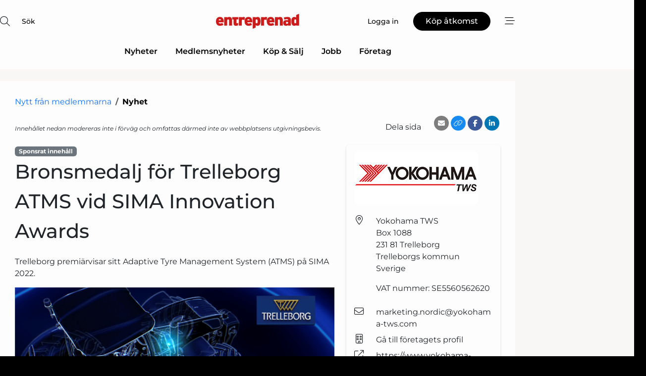

--- FILE ---
content_type: text/html; charset=utf-8
request_url: https://www.google.com/recaptcha/api2/anchor?ar=1&k=6LdasRwUAAAAAOAWkvok94EmD1GjREqoghAriL9L&co=aHR0cHM6Ly93d3cuZW50cmVwcmVuYWQuY29tOjQ0Mw..&hl=sv&v=PoyoqOPhxBO7pBk68S4YbpHZ&size=normal&anchor-ms=20000&execute-ms=30000&cb=gzwe2cz34533
body_size: 49476
content:
<!DOCTYPE HTML><html dir="ltr" lang="sv"><head><meta http-equiv="Content-Type" content="text/html; charset=UTF-8">
<meta http-equiv="X-UA-Compatible" content="IE=edge">
<title>reCAPTCHA</title>
<style type="text/css">
/* cyrillic-ext */
@font-face {
  font-family: 'Roboto';
  font-style: normal;
  font-weight: 400;
  font-stretch: 100%;
  src: url(//fonts.gstatic.com/s/roboto/v48/KFO7CnqEu92Fr1ME7kSn66aGLdTylUAMa3GUBHMdazTgWw.woff2) format('woff2');
  unicode-range: U+0460-052F, U+1C80-1C8A, U+20B4, U+2DE0-2DFF, U+A640-A69F, U+FE2E-FE2F;
}
/* cyrillic */
@font-face {
  font-family: 'Roboto';
  font-style: normal;
  font-weight: 400;
  font-stretch: 100%;
  src: url(//fonts.gstatic.com/s/roboto/v48/KFO7CnqEu92Fr1ME7kSn66aGLdTylUAMa3iUBHMdazTgWw.woff2) format('woff2');
  unicode-range: U+0301, U+0400-045F, U+0490-0491, U+04B0-04B1, U+2116;
}
/* greek-ext */
@font-face {
  font-family: 'Roboto';
  font-style: normal;
  font-weight: 400;
  font-stretch: 100%;
  src: url(//fonts.gstatic.com/s/roboto/v48/KFO7CnqEu92Fr1ME7kSn66aGLdTylUAMa3CUBHMdazTgWw.woff2) format('woff2');
  unicode-range: U+1F00-1FFF;
}
/* greek */
@font-face {
  font-family: 'Roboto';
  font-style: normal;
  font-weight: 400;
  font-stretch: 100%;
  src: url(//fonts.gstatic.com/s/roboto/v48/KFO7CnqEu92Fr1ME7kSn66aGLdTylUAMa3-UBHMdazTgWw.woff2) format('woff2');
  unicode-range: U+0370-0377, U+037A-037F, U+0384-038A, U+038C, U+038E-03A1, U+03A3-03FF;
}
/* math */
@font-face {
  font-family: 'Roboto';
  font-style: normal;
  font-weight: 400;
  font-stretch: 100%;
  src: url(//fonts.gstatic.com/s/roboto/v48/KFO7CnqEu92Fr1ME7kSn66aGLdTylUAMawCUBHMdazTgWw.woff2) format('woff2');
  unicode-range: U+0302-0303, U+0305, U+0307-0308, U+0310, U+0312, U+0315, U+031A, U+0326-0327, U+032C, U+032F-0330, U+0332-0333, U+0338, U+033A, U+0346, U+034D, U+0391-03A1, U+03A3-03A9, U+03B1-03C9, U+03D1, U+03D5-03D6, U+03F0-03F1, U+03F4-03F5, U+2016-2017, U+2034-2038, U+203C, U+2040, U+2043, U+2047, U+2050, U+2057, U+205F, U+2070-2071, U+2074-208E, U+2090-209C, U+20D0-20DC, U+20E1, U+20E5-20EF, U+2100-2112, U+2114-2115, U+2117-2121, U+2123-214F, U+2190, U+2192, U+2194-21AE, U+21B0-21E5, U+21F1-21F2, U+21F4-2211, U+2213-2214, U+2216-22FF, U+2308-230B, U+2310, U+2319, U+231C-2321, U+2336-237A, U+237C, U+2395, U+239B-23B7, U+23D0, U+23DC-23E1, U+2474-2475, U+25AF, U+25B3, U+25B7, U+25BD, U+25C1, U+25CA, U+25CC, U+25FB, U+266D-266F, U+27C0-27FF, U+2900-2AFF, U+2B0E-2B11, U+2B30-2B4C, U+2BFE, U+3030, U+FF5B, U+FF5D, U+1D400-1D7FF, U+1EE00-1EEFF;
}
/* symbols */
@font-face {
  font-family: 'Roboto';
  font-style: normal;
  font-weight: 400;
  font-stretch: 100%;
  src: url(//fonts.gstatic.com/s/roboto/v48/KFO7CnqEu92Fr1ME7kSn66aGLdTylUAMaxKUBHMdazTgWw.woff2) format('woff2');
  unicode-range: U+0001-000C, U+000E-001F, U+007F-009F, U+20DD-20E0, U+20E2-20E4, U+2150-218F, U+2190, U+2192, U+2194-2199, U+21AF, U+21E6-21F0, U+21F3, U+2218-2219, U+2299, U+22C4-22C6, U+2300-243F, U+2440-244A, U+2460-24FF, U+25A0-27BF, U+2800-28FF, U+2921-2922, U+2981, U+29BF, U+29EB, U+2B00-2BFF, U+4DC0-4DFF, U+FFF9-FFFB, U+10140-1018E, U+10190-1019C, U+101A0, U+101D0-101FD, U+102E0-102FB, U+10E60-10E7E, U+1D2C0-1D2D3, U+1D2E0-1D37F, U+1F000-1F0FF, U+1F100-1F1AD, U+1F1E6-1F1FF, U+1F30D-1F30F, U+1F315, U+1F31C, U+1F31E, U+1F320-1F32C, U+1F336, U+1F378, U+1F37D, U+1F382, U+1F393-1F39F, U+1F3A7-1F3A8, U+1F3AC-1F3AF, U+1F3C2, U+1F3C4-1F3C6, U+1F3CA-1F3CE, U+1F3D4-1F3E0, U+1F3ED, U+1F3F1-1F3F3, U+1F3F5-1F3F7, U+1F408, U+1F415, U+1F41F, U+1F426, U+1F43F, U+1F441-1F442, U+1F444, U+1F446-1F449, U+1F44C-1F44E, U+1F453, U+1F46A, U+1F47D, U+1F4A3, U+1F4B0, U+1F4B3, U+1F4B9, U+1F4BB, U+1F4BF, U+1F4C8-1F4CB, U+1F4D6, U+1F4DA, U+1F4DF, U+1F4E3-1F4E6, U+1F4EA-1F4ED, U+1F4F7, U+1F4F9-1F4FB, U+1F4FD-1F4FE, U+1F503, U+1F507-1F50B, U+1F50D, U+1F512-1F513, U+1F53E-1F54A, U+1F54F-1F5FA, U+1F610, U+1F650-1F67F, U+1F687, U+1F68D, U+1F691, U+1F694, U+1F698, U+1F6AD, U+1F6B2, U+1F6B9-1F6BA, U+1F6BC, U+1F6C6-1F6CF, U+1F6D3-1F6D7, U+1F6E0-1F6EA, U+1F6F0-1F6F3, U+1F6F7-1F6FC, U+1F700-1F7FF, U+1F800-1F80B, U+1F810-1F847, U+1F850-1F859, U+1F860-1F887, U+1F890-1F8AD, U+1F8B0-1F8BB, U+1F8C0-1F8C1, U+1F900-1F90B, U+1F93B, U+1F946, U+1F984, U+1F996, U+1F9E9, U+1FA00-1FA6F, U+1FA70-1FA7C, U+1FA80-1FA89, U+1FA8F-1FAC6, U+1FACE-1FADC, U+1FADF-1FAE9, U+1FAF0-1FAF8, U+1FB00-1FBFF;
}
/* vietnamese */
@font-face {
  font-family: 'Roboto';
  font-style: normal;
  font-weight: 400;
  font-stretch: 100%;
  src: url(//fonts.gstatic.com/s/roboto/v48/KFO7CnqEu92Fr1ME7kSn66aGLdTylUAMa3OUBHMdazTgWw.woff2) format('woff2');
  unicode-range: U+0102-0103, U+0110-0111, U+0128-0129, U+0168-0169, U+01A0-01A1, U+01AF-01B0, U+0300-0301, U+0303-0304, U+0308-0309, U+0323, U+0329, U+1EA0-1EF9, U+20AB;
}
/* latin-ext */
@font-face {
  font-family: 'Roboto';
  font-style: normal;
  font-weight: 400;
  font-stretch: 100%;
  src: url(//fonts.gstatic.com/s/roboto/v48/KFO7CnqEu92Fr1ME7kSn66aGLdTylUAMa3KUBHMdazTgWw.woff2) format('woff2');
  unicode-range: U+0100-02BA, U+02BD-02C5, U+02C7-02CC, U+02CE-02D7, U+02DD-02FF, U+0304, U+0308, U+0329, U+1D00-1DBF, U+1E00-1E9F, U+1EF2-1EFF, U+2020, U+20A0-20AB, U+20AD-20C0, U+2113, U+2C60-2C7F, U+A720-A7FF;
}
/* latin */
@font-face {
  font-family: 'Roboto';
  font-style: normal;
  font-weight: 400;
  font-stretch: 100%;
  src: url(//fonts.gstatic.com/s/roboto/v48/KFO7CnqEu92Fr1ME7kSn66aGLdTylUAMa3yUBHMdazQ.woff2) format('woff2');
  unicode-range: U+0000-00FF, U+0131, U+0152-0153, U+02BB-02BC, U+02C6, U+02DA, U+02DC, U+0304, U+0308, U+0329, U+2000-206F, U+20AC, U+2122, U+2191, U+2193, U+2212, U+2215, U+FEFF, U+FFFD;
}
/* cyrillic-ext */
@font-face {
  font-family: 'Roboto';
  font-style: normal;
  font-weight: 500;
  font-stretch: 100%;
  src: url(//fonts.gstatic.com/s/roboto/v48/KFO7CnqEu92Fr1ME7kSn66aGLdTylUAMa3GUBHMdazTgWw.woff2) format('woff2');
  unicode-range: U+0460-052F, U+1C80-1C8A, U+20B4, U+2DE0-2DFF, U+A640-A69F, U+FE2E-FE2F;
}
/* cyrillic */
@font-face {
  font-family: 'Roboto';
  font-style: normal;
  font-weight: 500;
  font-stretch: 100%;
  src: url(//fonts.gstatic.com/s/roboto/v48/KFO7CnqEu92Fr1ME7kSn66aGLdTylUAMa3iUBHMdazTgWw.woff2) format('woff2');
  unicode-range: U+0301, U+0400-045F, U+0490-0491, U+04B0-04B1, U+2116;
}
/* greek-ext */
@font-face {
  font-family: 'Roboto';
  font-style: normal;
  font-weight: 500;
  font-stretch: 100%;
  src: url(//fonts.gstatic.com/s/roboto/v48/KFO7CnqEu92Fr1ME7kSn66aGLdTylUAMa3CUBHMdazTgWw.woff2) format('woff2');
  unicode-range: U+1F00-1FFF;
}
/* greek */
@font-face {
  font-family: 'Roboto';
  font-style: normal;
  font-weight: 500;
  font-stretch: 100%;
  src: url(//fonts.gstatic.com/s/roboto/v48/KFO7CnqEu92Fr1ME7kSn66aGLdTylUAMa3-UBHMdazTgWw.woff2) format('woff2');
  unicode-range: U+0370-0377, U+037A-037F, U+0384-038A, U+038C, U+038E-03A1, U+03A3-03FF;
}
/* math */
@font-face {
  font-family: 'Roboto';
  font-style: normal;
  font-weight: 500;
  font-stretch: 100%;
  src: url(//fonts.gstatic.com/s/roboto/v48/KFO7CnqEu92Fr1ME7kSn66aGLdTylUAMawCUBHMdazTgWw.woff2) format('woff2');
  unicode-range: U+0302-0303, U+0305, U+0307-0308, U+0310, U+0312, U+0315, U+031A, U+0326-0327, U+032C, U+032F-0330, U+0332-0333, U+0338, U+033A, U+0346, U+034D, U+0391-03A1, U+03A3-03A9, U+03B1-03C9, U+03D1, U+03D5-03D6, U+03F0-03F1, U+03F4-03F5, U+2016-2017, U+2034-2038, U+203C, U+2040, U+2043, U+2047, U+2050, U+2057, U+205F, U+2070-2071, U+2074-208E, U+2090-209C, U+20D0-20DC, U+20E1, U+20E5-20EF, U+2100-2112, U+2114-2115, U+2117-2121, U+2123-214F, U+2190, U+2192, U+2194-21AE, U+21B0-21E5, U+21F1-21F2, U+21F4-2211, U+2213-2214, U+2216-22FF, U+2308-230B, U+2310, U+2319, U+231C-2321, U+2336-237A, U+237C, U+2395, U+239B-23B7, U+23D0, U+23DC-23E1, U+2474-2475, U+25AF, U+25B3, U+25B7, U+25BD, U+25C1, U+25CA, U+25CC, U+25FB, U+266D-266F, U+27C0-27FF, U+2900-2AFF, U+2B0E-2B11, U+2B30-2B4C, U+2BFE, U+3030, U+FF5B, U+FF5D, U+1D400-1D7FF, U+1EE00-1EEFF;
}
/* symbols */
@font-face {
  font-family: 'Roboto';
  font-style: normal;
  font-weight: 500;
  font-stretch: 100%;
  src: url(//fonts.gstatic.com/s/roboto/v48/KFO7CnqEu92Fr1ME7kSn66aGLdTylUAMaxKUBHMdazTgWw.woff2) format('woff2');
  unicode-range: U+0001-000C, U+000E-001F, U+007F-009F, U+20DD-20E0, U+20E2-20E4, U+2150-218F, U+2190, U+2192, U+2194-2199, U+21AF, U+21E6-21F0, U+21F3, U+2218-2219, U+2299, U+22C4-22C6, U+2300-243F, U+2440-244A, U+2460-24FF, U+25A0-27BF, U+2800-28FF, U+2921-2922, U+2981, U+29BF, U+29EB, U+2B00-2BFF, U+4DC0-4DFF, U+FFF9-FFFB, U+10140-1018E, U+10190-1019C, U+101A0, U+101D0-101FD, U+102E0-102FB, U+10E60-10E7E, U+1D2C0-1D2D3, U+1D2E0-1D37F, U+1F000-1F0FF, U+1F100-1F1AD, U+1F1E6-1F1FF, U+1F30D-1F30F, U+1F315, U+1F31C, U+1F31E, U+1F320-1F32C, U+1F336, U+1F378, U+1F37D, U+1F382, U+1F393-1F39F, U+1F3A7-1F3A8, U+1F3AC-1F3AF, U+1F3C2, U+1F3C4-1F3C6, U+1F3CA-1F3CE, U+1F3D4-1F3E0, U+1F3ED, U+1F3F1-1F3F3, U+1F3F5-1F3F7, U+1F408, U+1F415, U+1F41F, U+1F426, U+1F43F, U+1F441-1F442, U+1F444, U+1F446-1F449, U+1F44C-1F44E, U+1F453, U+1F46A, U+1F47D, U+1F4A3, U+1F4B0, U+1F4B3, U+1F4B9, U+1F4BB, U+1F4BF, U+1F4C8-1F4CB, U+1F4D6, U+1F4DA, U+1F4DF, U+1F4E3-1F4E6, U+1F4EA-1F4ED, U+1F4F7, U+1F4F9-1F4FB, U+1F4FD-1F4FE, U+1F503, U+1F507-1F50B, U+1F50D, U+1F512-1F513, U+1F53E-1F54A, U+1F54F-1F5FA, U+1F610, U+1F650-1F67F, U+1F687, U+1F68D, U+1F691, U+1F694, U+1F698, U+1F6AD, U+1F6B2, U+1F6B9-1F6BA, U+1F6BC, U+1F6C6-1F6CF, U+1F6D3-1F6D7, U+1F6E0-1F6EA, U+1F6F0-1F6F3, U+1F6F7-1F6FC, U+1F700-1F7FF, U+1F800-1F80B, U+1F810-1F847, U+1F850-1F859, U+1F860-1F887, U+1F890-1F8AD, U+1F8B0-1F8BB, U+1F8C0-1F8C1, U+1F900-1F90B, U+1F93B, U+1F946, U+1F984, U+1F996, U+1F9E9, U+1FA00-1FA6F, U+1FA70-1FA7C, U+1FA80-1FA89, U+1FA8F-1FAC6, U+1FACE-1FADC, U+1FADF-1FAE9, U+1FAF0-1FAF8, U+1FB00-1FBFF;
}
/* vietnamese */
@font-face {
  font-family: 'Roboto';
  font-style: normal;
  font-weight: 500;
  font-stretch: 100%;
  src: url(//fonts.gstatic.com/s/roboto/v48/KFO7CnqEu92Fr1ME7kSn66aGLdTylUAMa3OUBHMdazTgWw.woff2) format('woff2');
  unicode-range: U+0102-0103, U+0110-0111, U+0128-0129, U+0168-0169, U+01A0-01A1, U+01AF-01B0, U+0300-0301, U+0303-0304, U+0308-0309, U+0323, U+0329, U+1EA0-1EF9, U+20AB;
}
/* latin-ext */
@font-face {
  font-family: 'Roboto';
  font-style: normal;
  font-weight: 500;
  font-stretch: 100%;
  src: url(//fonts.gstatic.com/s/roboto/v48/KFO7CnqEu92Fr1ME7kSn66aGLdTylUAMa3KUBHMdazTgWw.woff2) format('woff2');
  unicode-range: U+0100-02BA, U+02BD-02C5, U+02C7-02CC, U+02CE-02D7, U+02DD-02FF, U+0304, U+0308, U+0329, U+1D00-1DBF, U+1E00-1E9F, U+1EF2-1EFF, U+2020, U+20A0-20AB, U+20AD-20C0, U+2113, U+2C60-2C7F, U+A720-A7FF;
}
/* latin */
@font-face {
  font-family: 'Roboto';
  font-style: normal;
  font-weight: 500;
  font-stretch: 100%;
  src: url(//fonts.gstatic.com/s/roboto/v48/KFO7CnqEu92Fr1ME7kSn66aGLdTylUAMa3yUBHMdazQ.woff2) format('woff2');
  unicode-range: U+0000-00FF, U+0131, U+0152-0153, U+02BB-02BC, U+02C6, U+02DA, U+02DC, U+0304, U+0308, U+0329, U+2000-206F, U+20AC, U+2122, U+2191, U+2193, U+2212, U+2215, U+FEFF, U+FFFD;
}
/* cyrillic-ext */
@font-face {
  font-family: 'Roboto';
  font-style: normal;
  font-weight: 900;
  font-stretch: 100%;
  src: url(//fonts.gstatic.com/s/roboto/v48/KFO7CnqEu92Fr1ME7kSn66aGLdTylUAMa3GUBHMdazTgWw.woff2) format('woff2');
  unicode-range: U+0460-052F, U+1C80-1C8A, U+20B4, U+2DE0-2DFF, U+A640-A69F, U+FE2E-FE2F;
}
/* cyrillic */
@font-face {
  font-family: 'Roboto';
  font-style: normal;
  font-weight: 900;
  font-stretch: 100%;
  src: url(//fonts.gstatic.com/s/roboto/v48/KFO7CnqEu92Fr1ME7kSn66aGLdTylUAMa3iUBHMdazTgWw.woff2) format('woff2');
  unicode-range: U+0301, U+0400-045F, U+0490-0491, U+04B0-04B1, U+2116;
}
/* greek-ext */
@font-face {
  font-family: 'Roboto';
  font-style: normal;
  font-weight: 900;
  font-stretch: 100%;
  src: url(//fonts.gstatic.com/s/roboto/v48/KFO7CnqEu92Fr1ME7kSn66aGLdTylUAMa3CUBHMdazTgWw.woff2) format('woff2');
  unicode-range: U+1F00-1FFF;
}
/* greek */
@font-face {
  font-family: 'Roboto';
  font-style: normal;
  font-weight: 900;
  font-stretch: 100%;
  src: url(//fonts.gstatic.com/s/roboto/v48/KFO7CnqEu92Fr1ME7kSn66aGLdTylUAMa3-UBHMdazTgWw.woff2) format('woff2');
  unicode-range: U+0370-0377, U+037A-037F, U+0384-038A, U+038C, U+038E-03A1, U+03A3-03FF;
}
/* math */
@font-face {
  font-family: 'Roboto';
  font-style: normal;
  font-weight: 900;
  font-stretch: 100%;
  src: url(//fonts.gstatic.com/s/roboto/v48/KFO7CnqEu92Fr1ME7kSn66aGLdTylUAMawCUBHMdazTgWw.woff2) format('woff2');
  unicode-range: U+0302-0303, U+0305, U+0307-0308, U+0310, U+0312, U+0315, U+031A, U+0326-0327, U+032C, U+032F-0330, U+0332-0333, U+0338, U+033A, U+0346, U+034D, U+0391-03A1, U+03A3-03A9, U+03B1-03C9, U+03D1, U+03D5-03D6, U+03F0-03F1, U+03F4-03F5, U+2016-2017, U+2034-2038, U+203C, U+2040, U+2043, U+2047, U+2050, U+2057, U+205F, U+2070-2071, U+2074-208E, U+2090-209C, U+20D0-20DC, U+20E1, U+20E5-20EF, U+2100-2112, U+2114-2115, U+2117-2121, U+2123-214F, U+2190, U+2192, U+2194-21AE, U+21B0-21E5, U+21F1-21F2, U+21F4-2211, U+2213-2214, U+2216-22FF, U+2308-230B, U+2310, U+2319, U+231C-2321, U+2336-237A, U+237C, U+2395, U+239B-23B7, U+23D0, U+23DC-23E1, U+2474-2475, U+25AF, U+25B3, U+25B7, U+25BD, U+25C1, U+25CA, U+25CC, U+25FB, U+266D-266F, U+27C0-27FF, U+2900-2AFF, U+2B0E-2B11, U+2B30-2B4C, U+2BFE, U+3030, U+FF5B, U+FF5D, U+1D400-1D7FF, U+1EE00-1EEFF;
}
/* symbols */
@font-face {
  font-family: 'Roboto';
  font-style: normal;
  font-weight: 900;
  font-stretch: 100%;
  src: url(//fonts.gstatic.com/s/roboto/v48/KFO7CnqEu92Fr1ME7kSn66aGLdTylUAMaxKUBHMdazTgWw.woff2) format('woff2');
  unicode-range: U+0001-000C, U+000E-001F, U+007F-009F, U+20DD-20E0, U+20E2-20E4, U+2150-218F, U+2190, U+2192, U+2194-2199, U+21AF, U+21E6-21F0, U+21F3, U+2218-2219, U+2299, U+22C4-22C6, U+2300-243F, U+2440-244A, U+2460-24FF, U+25A0-27BF, U+2800-28FF, U+2921-2922, U+2981, U+29BF, U+29EB, U+2B00-2BFF, U+4DC0-4DFF, U+FFF9-FFFB, U+10140-1018E, U+10190-1019C, U+101A0, U+101D0-101FD, U+102E0-102FB, U+10E60-10E7E, U+1D2C0-1D2D3, U+1D2E0-1D37F, U+1F000-1F0FF, U+1F100-1F1AD, U+1F1E6-1F1FF, U+1F30D-1F30F, U+1F315, U+1F31C, U+1F31E, U+1F320-1F32C, U+1F336, U+1F378, U+1F37D, U+1F382, U+1F393-1F39F, U+1F3A7-1F3A8, U+1F3AC-1F3AF, U+1F3C2, U+1F3C4-1F3C6, U+1F3CA-1F3CE, U+1F3D4-1F3E0, U+1F3ED, U+1F3F1-1F3F3, U+1F3F5-1F3F7, U+1F408, U+1F415, U+1F41F, U+1F426, U+1F43F, U+1F441-1F442, U+1F444, U+1F446-1F449, U+1F44C-1F44E, U+1F453, U+1F46A, U+1F47D, U+1F4A3, U+1F4B0, U+1F4B3, U+1F4B9, U+1F4BB, U+1F4BF, U+1F4C8-1F4CB, U+1F4D6, U+1F4DA, U+1F4DF, U+1F4E3-1F4E6, U+1F4EA-1F4ED, U+1F4F7, U+1F4F9-1F4FB, U+1F4FD-1F4FE, U+1F503, U+1F507-1F50B, U+1F50D, U+1F512-1F513, U+1F53E-1F54A, U+1F54F-1F5FA, U+1F610, U+1F650-1F67F, U+1F687, U+1F68D, U+1F691, U+1F694, U+1F698, U+1F6AD, U+1F6B2, U+1F6B9-1F6BA, U+1F6BC, U+1F6C6-1F6CF, U+1F6D3-1F6D7, U+1F6E0-1F6EA, U+1F6F0-1F6F3, U+1F6F7-1F6FC, U+1F700-1F7FF, U+1F800-1F80B, U+1F810-1F847, U+1F850-1F859, U+1F860-1F887, U+1F890-1F8AD, U+1F8B0-1F8BB, U+1F8C0-1F8C1, U+1F900-1F90B, U+1F93B, U+1F946, U+1F984, U+1F996, U+1F9E9, U+1FA00-1FA6F, U+1FA70-1FA7C, U+1FA80-1FA89, U+1FA8F-1FAC6, U+1FACE-1FADC, U+1FADF-1FAE9, U+1FAF0-1FAF8, U+1FB00-1FBFF;
}
/* vietnamese */
@font-face {
  font-family: 'Roboto';
  font-style: normal;
  font-weight: 900;
  font-stretch: 100%;
  src: url(//fonts.gstatic.com/s/roboto/v48/KFO7CnqEu92Fr1ME7kSn66aGLdTylUAMa3OUBHMdazTgWw.woff2) format('woff2');
  unicode-range: U+0102-0103, U+0110-0111, U+0128-0129, U+0168-0169, U+01A0-01A1, U+01AF-01B0, U+0300-0301, U+0303-0304, U+0308-0309, U+0323, U+0329, U+1EA0-1EF9, U+20AB;
}
/* latin-ext */
@font-face {
  font-family: 'Roboto';
  font-style: normal;
  font-weight: 900;
  font-stretch: 100%;
  src: url(//fonts.gstatic.com/s/roboto/v48/KFO7CnqEu92Fr1ME7kSn66aGLdTylUAMa3KUBHMdazTgWw.woff2) format('woff2');
  unicode-range: U+0100-02BA, U+02BD-02C5, U+02C7-02CC, U+02CE-02D7, U+02DD-02FF, U+0304, U+0308, U+0329, U+1D00-1DBF, U+1E00-1E9F, U+1EF2-1EFF, U+2020, U+20A0-20AB, U+20AD-20C0, U+2113, U+2C60-2C7F, U+A720-A7FF;
}
/* latin */
@font-face {
  font-family: 'Roboto';
  font-style: normal;
  font-weight: 900;
  font-stretch: 100%;
  src: url(//fonts.gstatic.com/s/roboto/v48/KFO7CnqEu92Fr1ME7kSn66aGLdTylUAMa3yUBHMdazQ.woff2) format('woff2');
  unicode-range: U+0000-00FF, U+0131, U+0152-0153, U+02BB-02BC, U+02C6, U+02DA, U+02DC, U+0304, U+0308, U+0329, U+2000-206F, U+20AC, U+2122, U+2191, U+2193, U+2212, U+2215, U+FEFF, U+FFFD;
}

</style>
<link rel="stylesheet" type="text/css" href="https://www.gstatic.com/recaptcha/releases/PoyoqOPhxBO7pBk68S4YbpHZ/styles__ltr.css">
<script nonce="jwytIbkKrq4BGReTzabjjw" type="text/javascript">window['__recaptcha_api'] = 'https://www.google.com/recaptcha/api2/';</script>
<script type="text/javascript" src="https://www.gstatic.com/recaptcha/releases/PoyoqOPhxBO7pBk68S4YbpHZ/recaptcha__sv.js" nonce="jwytIbkKrq4BGReTzabjjw">
      
    </script></head>
<body><div id="rc-anchor-alert" class="rc-anchor-alert"></div>
<input type="hidden" id="recaptcha-token" value="[base64]">
<script type="text/javascript" nonce="jwytIbkKrq4BGReTzabjjw">
      recaptcha.anchor.Main.init("[\x22ainput\x22,[\x22bgdata\x22,\x22\x22,\[base64]/[base64]/bmV3IFpbdF0obVswXSk6Sz09Mj9uZXcgWlt0XShtWzBdLG1bMV0pOks9PTM/bmV3IFpbdF0obVswXSxtWzFdLG1bMl0pOks9PTQ/[base64]/[base64]/[base64]/[base64]/[base64]/[base64]/[base64]/[base64]/[base64]/[base64]/[base64]/[base64]/[base64]/[base64]\\u003d\\u003d\x22,\[base64]\\u003d\x22,\[base64]/[base64]/DmzzCgsOHw6Efw4Fjw6xlYnpDMsKlLj/CqMK5Z8ONDV1dZSXDjnV4wq3DkVNjFsKVw5BYwq5Tw40Pwrdad3hIHcO1ecOdw5hwwoZHw6rDpcKfOsKNwodiEAgAQ8KBwr1zNwwmZBITwozDicOYEcKsNcO0OizChwDCu8OeDcKtHV1xw4XDjMOuS8OdwrAtPcKkCXDCuMOMw7fClWnChxxFw6/CrMO6w68qRnl2PcKfIwnCnCLCoEURwqnDp8O3w5jDmDzDpyBSJgVHesKfwqstOMOrw71RwqJ5KcKPwrbDiMOvw5oVw6XCgQpqGAvCpcOVw4JBXcKFw4DDhMKDw5bCsgo/[base64]/CtcKIw7PCisK+wpVuHy3CncKhw4HDpUltNMKSw43CtBRAwrNIB0wiwroeOGbDon0tw7oGPExzwqTCi0Q9wr5FDcK/RDDDvXPCrMODw6HDmMKwT8KtwpsOwr/Co8KbwoxSNcO8wo3ChsKJFcK6UQPDnsO3ER/Dl25hL8KDwr/Ci8OcR8KCQcKCwp7CjlHDvxrDiArCuQ7Cv8OJLDoqw5tyw6HDr8K8O3/DnH/[base64]/CksKEImEXYA8QwpVMwoEcY2fDm8OEUWHDkcKwCHYowq9dCcKfw4bDlg3CiXnCvAfDiMOBwqTCjcOrasKuEF3DjV1kw75nVsOQw5g3w4kjL8KYVhvCrsKKJsKxw4vDksKWa180I8KXwpHDqnNZwpjCj2TCqcOUYsOqC0nDg1/DjRTCmMOUHmLDhCUdwrVQAml/I8O0w4tdOsKbw7nCiF3CpFvDi8KHw4bCqSt5w53DigN6M8ObwovDpzDCqz1dw6XCvXorwofCscKMecO8MMO3w53CkWhmZBzDkE5pwoxBRy/CtDw+w7TCgMKIc2U4wp9Ywopiw6Eiw4IGGMOmC8OgwoVCwo80X3bDnHULIsOgwqXDrhdswocZwr/DvsOVL8KHF8OfKkwSwqprwoLCvsOIL8Kvel1DEMO4KhPDmWHDnE3Dj8KsTsO0w40fDsKIwo/[base64]/woHCr8KrZwE2ZgDCucK1QAdACcOkcTzCqMKGKV4Mwr00wqzCkcOCV27ChCvCkcKTwqrCgMO9PhnCm3fDsG/Cg8OgEVzDljsiLgnCrT0Tw47DvsODdjvDnhEow7XCjsKAw4DCrcK1Sm1mQCUuAcK5wpl1EcOkP09bw4QJw6/CpxDDssO4w5kKYWJvwr1Rw6Ftw5TDoxfCm8O7w6ATwpchw5LDhkRmFlLDig7Ct2JTKSs1dcKQwoxCYsO2woTCv8KdGMOcwqXCo8OJOzx9JwTDj8OYw4QVSjjDsWkjChoqIMOyNyTCoMKMw7oyUxF9QTfDsMKtX8KONMKdwr7DuMOaOGbDsELDvAEBw4PDhMO4fU/CggQtT1/[base64]/HylkW01eSm9nGnbCs1rChMKtTBXDrgvDpkXCnF3DswHDgGfCuWvDm8OGMsK3IUnDjMO8S2snPhYEWgTCo2AsYysPWsOcw5fDu8OXPMOPbMOGbsKIeC9TfHImw4XCl8OoYxJbwo/DmEfCm8K9w4TDmE/Clno3w6pEwowdIcKEwrLDuVxxwpPDrk/CtMK7AsOIw5kKEMK4dCk5CsK4wrpxwrvDmBfDocOHw4fDhcOCwodAw6LDhQ/Do8KxacKlw5HCqMO3wpvCrl3CoV1jahXCjDFsw4oGw7rCqx/Du8KTw7/[base64]/CkEXDuChPw7RpHhPDjsKKw68fwo3DsGnDmUxaMV5cN8OmWisdwrJkLMKGw4ZCwppxeDsxw44kw5zDn8KCFcOnw6jCpA3DgF8uYn/Do8OqCAZew4nClQfClcKSwpoNFijDlsOCb3rDrsOcRW16QMOqVMOCw6kVTXDCrsKhw7vCpC/[base64]/Dixc0w6Jpw77DlhTDvcOLXsO3HzjDtcKaw6PDigtowrU4Kz0+w4wbA8KDPcOGw5RvLRhawqFkZCLDvHA/ZMOzbE0pTsKEwpbDshtFe8K7dMKsZMOfAjbDgn7Dn8KFwqLChMK3wq/[base64]/Dj3wgWsOmPTUORcOnLcObLwHCuTAONmpYPgIqCcK2wpt1w5Abw4PDucO+JMO6f8OZw6zCvMOtamfDpcKHw5zDqg5+woFpwr7ClMKwLsOwN8O3NRV0wqgzcMO3Flkhwp7DjwTDqmBvwrxwESfCicKBN2A8CgXDgMKVwrx6C8OVwo3CgsO2wp/DhkIWBVPCmsKDw6HDhnQ6w5DDgsO5woN0wr7DjMKgw6XCiMKMb20SwoLCnQLDows0w7jCnMK3woxoKsKvw4lRfcOawq0FKcK0wr7Cr8KJKMO5GcK1w4LCgkfCvMKkw7U1f8OCNMKwXsOjw7bCocOLDMOtcVbDljo9w5xpw7/DpMOeCsOlG8OoCcOVES8jWhHCrwvChcKeHzNBw7YMw4LDslZxEyjCsBdYaMOFI8OVw5/Do8OSwq3CslfCllrDrnlIw6vCkDLClsOKwovDsT/DlcKew4Rew4Nvwr5cw5BubwDDrBjDoic3w7TCrRt2FMOvwpA4wrZHBsKWw6zCjcOrI8KwwrXDiD7ClCHCvDfDmMKkMj0Lwo9Kb28uwr7DgHQ/XC/[base64]/[base64]/wqBCaMKWw4pnGBDCs3DDvlrDoFRFw7dVw48rU8KNw4kTwox9NARWw4fCgxvDplEdw4xpfDfCscK3Qh0cwr8OccOQQcO4wq7Dn8KrVXtYwqAZwqEGCcOiw48xBsKew4VSNMKEwpJdYcOPwoIkHcK/CMOBIcKaG8OPRMO3MijCp8K2w7AWwqTDkDjDl0HCgMK5w5Ica19yD2fCusOiwrjDujrCssK4ZMKjPyojSsKfw4JdLsO5wp8kSMOxwr1ndcObOMOew48SP8K1XcOqwpXCq1tew7JfdUnDt0vClcKpwpfDrmsLRhTDgcO5w5EZw4/[base64]/CucONEFzCtMOBw6TDvlrCi8OtwpDDkThVw4DCpcOZHgVEwpYqw6MNIT/Dshh3BcOHwp5IwpHDvzNBw5FDZcOpZcKuwrTCpcKpwqHCn1s4wrcVwofCgsOvwrrDkWjDn8K2BsKNw7/DvBYdeFYCPFTDlMKNwqc2w4YFwqlmF8K5AsK2w5bDtQrClCZVw7JSDmLDpsKXwolpXhlEJ8KKw4gedcO7E0R7w5lBwppZFX7Cn8Ofw4nDqsO8ERMHwqPDqcKdw4/DqibDijfDuGHCkMKQwpMew79nw5/DgS/[base64]/B8OkNGvDvgIRdcOqwpDDi8Kqw7oSXDTDs8OQEFcJecO7w6bCksKowpnCnMOswqDDl8Onw5fCowhjYcK/wr0fWwwpw4TDoDDDuMOUw63CuMONcMOmwprDqsKjwo/Cmy9kwqMVLMOKwqF9w7Faw6LDusKiHFPCkgnCuBB9wotVFsOOwo7DksOkfMO+w5jDjcK1w5h0OyPDoMKjwq3CncOzfnfDjQBRwqLDgnApwo7CgyzCsEFEI2lDUcKNJXM5B2nCpzjDrMOwwpTCq8KFEk/DkRLCnDkeQXXCg8ORw7BTw5JcwrJ/wq13akXChXbDjMKAYMOQJ8KqRj84wpLDunYKwpzCuXfCpMOwXMOmZg/CgcORwq/DtcKhw5QIw6zCk8OPwrHCvW1vwrBuPHrDksOJw7vCsMKERQ4GOgIbwrcjZsKCwoxHEcOqwrXDtcOlwp3DiMK1woUXw7HDoMO2w51swrt+wp3CjQxSRMKgfHx1wqfDpcKWwrdXw595w73DojpQQMKtD8KAKEw4FX51IS4gXQXCtjTDvgjCgsKRwrkpwpfDicO/R2oCeSMZwrVwLMKywo/DpcKnwppRRMOXw7AUecKXwrZEWcKgD3bDgMO2LhDCtMKoBH8ZSsKZw5hoKRxtKCfCiMOcTlM5Iz/Cm0kPw53CrwNOwq7Ch0HDuB1GwoHCrsOceT/Co8K7NcKCw4hLd8K/wqZ5w4lawqzCh8ObwqgeZxLDrMODCnU7wofCo1RPBcOpTQ3DhVctQUvDu8KBc1HCqMOZw7NoworCucOGCMOEeQXDtMONODZRBkRbdcORJXEjw4p/CcO4w4PCkRJAJWjDty3DsA8WecKBwot1fW45bifCi8Kbw64yEMKrPcOYaQFsw6Zuwr3CvxrClsKFw7vDt8KDw4LDoxQ4wq/Cj2Efwq/[base64]/T1oOVHvCoMKVd8KKw58CO8K0wo5mwpdywqN8VcKTwoLCnMObwqpJEsKkZcO+RUvDhMKvwq/Dp8KawqPCjFRHIcKDw6TDqy4Rw6fCvMO/EcOFwrvCgsKQTlhxw7rCt2EnwrjChsKealclDMOkRGfCpMO8wqnDtVxDOsKVUn7DtcK+Lh42U8KlVHFKwrHDu0sgwoNPJXzDk8K6woTDlsOvw4DDhcOPXMOWw6PCtsK/CMOzw6bDqcKMwpHCq1ZSH8O9wo3Cu8Ohw5smDRAxbMO5w6/DvzZfw6B3w5XDjGtUw77DuGrCnsKNw4HDvcO5w4DCicKddcOhGcKJZ8Kfw51pwpozw6Rkw4rDisOVw6skJsO0bVDDoHjCigHDnMKlwrXCn3/ChcKpUBV+fSfCpQHDtcOyAcKjd37Cu8OhH1kDZ8O9bHPCgcKxIcO7w6t3YmFAw7TDr8K1wpjDgQ0+wqLDhsKLO8KzB8OuXX3DmmV2GArCmnHDqi/DiiMywpZbO8KJw7FhE8OCS8KFBcOiwphWPhXDm8Knw44SEMODwoAGwr3DpBNvw7vDmih+U1Z1KRjCr8KXw6UkwqfDgsKXw55Zw4DDoGgrw54SYsO4fMO6Y8KmwrjCqsKqMhDCoEEawrwwwrsWwpk8w6ZcKsOZwonCiCA1G8OtHT/DlsKOK13DsERoYHPDsCnDgHDDvsKEw5xHwqpLKRfDnxMtwo/Dm8K2w6JTZsKQfzLDpzvDm8O3w59DacKLw5stesKqw7PDpsKow5LDtsKxwp98w5U3CcOBwpdSwqTCjhobFMOLw4/CsjxWw63CnMOHNhZBw71cwpnCrMOzwo4QJ8KlwrMcwrvDj8O9NMKYXcOfwpQIGhDCgcOew6lKGxnDum3DtgcTw6HCj052wqHCgcOpOcKlMT45wqbDkcKqZW/DmcK9K0PDuxbDqBTCs34xVMOhCMOAacOYw4h9wqkSwr7DmsKawqHCpBbCv8OswrlLw6HDhkXDqm9PMx0tGz/CvcKcwoMdJ8Oewr9RwrAlwqkpSMK7w4PCssOqYDJSP8OswqtZw57CrwhDLMONeX3CuMODL8OxTMKHw7USw4ZydsKDHsKPEMOFw5nDucKsw4zCpcOlJjbCrsO9wpgjwpvDhFZbw6V1wrbDpxk5wpDCokRywoPDsMOPEgo7OsKZw5VgE33Ct0zDgMKhwpw6wq/ClHLDgMKww5gBWC0pwpFYw67Cu8K8AcKWwpbDj8Ohw4Jhw7TDn8OSwp0vdMK7woA4wpDCkAMGTjdcw7zDgiQ4w7DCjMKZLMOiwrh/[base64]/w6x7CUIRwq55JsKvSSTCn8KXw5Yrw4DDmsOWC8KmCsOMacOTIsKUw73DvMO9wqPDgzHCqMO/TsOJwrMvPnHCuS7CscOhw7TCj8Ksw7DCqz/CssOewqErTMKeJcKze2E3w5Ffw5RfTFY0BMO/Rj3CvR3DtsOtDC7ChSvDs0YYDMO8woHCs8OAw4Jjw4kKw4hWYMOudsK+bcK7wpMEX8KEwoQ/[base64]/DmsKHM8OLw7Bcw4APw7t8LsKsw4XDkcOLw6zCvsOywr1qLsOQKCLCujR3wpkWw6NXQcKmCSh3MjrCqcKbZ0RQOEdawrUfwqzCnTfCkEI5wrMjN8O/[base64]/Cs8KBL3tvMMKScsO4wq8owqgnEUlhKBxKwp7CsVHCpcKLdyHDs3XCqxAqVkXCpwwHAMKMasOiHnvCvHTDsMK7woZWwr0PJgXCtsK1wpcrAXvCrQrDnVxCEMO8w7PDoBJgw5nCicO/Bl8rw6PCgcOmY3/CiUApw611W8KNdMKdw6LDvn/Cr8KwwoLCg8KbwqduWsONwonDsjVow5/[base64]/[base64]/eiU+w73DksOMCcKzIcKFwrMNFsOsGsKMw4xLc8KEUS9ewoHCk8OkCyh5BsKswpHDikxeTRLCssO5BcOGRnJVBF7DjMKnWxBOfB8uAMKhUn/DpcO9FsK9K8OHwrLCoMOgaRrCgkVpw73DrMOcwrXCkcOwXhPDq3zCj8OewpA5UAXDjsOWw4rCmcKFKMK6w5UtOibCoTllXwzDm8OoEh/CpHLCiRhGwpk3QCXCnE8sw7zDmlMvw7vCgsO6wofCkwzDqMOSw4F6wqvCjMOLw7o+w40QwpfDmg7CksOmP1BKZcKLCSgAGcOUwq/CgcOaw4jCnsKdw43CmMO/[base64]/CrngPwpjCvXfDjMOKWcK5wr3DiMKAYjbDl2nDucKmSsKYwrrCvVxUw5fCkcOdw49eL8KIL0HCm8KcTVVtw5rCkBAbQcOwwrwFaMOrw4sLw4opw6dBwpINccO8w6PCisK8wpzDpMKJFlnDllrDm2/[base64]/wonCtgAtfsOlw4bCqRMUKU/DuhTDrVMrwp1HA8KRw5vCo8KoAAcqw7bCqSzDlRJqwoknw7fCnF06PTInwrrCncKWKsKjByPClwvDt8O7wpfDunwYecKUSi/DqQjCssKuwoNGF2zDrsKBRkcfXiLChMOYw5lYwpHDkMOjw7nCrcKswqzCpCrCuE0YKUJhwqzCjsOEDQ7DocOrwqpjwoTDj8Oawo/CgsOcw7HCvcO1wqDCnMKME8KPasKJwpTCnVd6w7bClgcbVMO2USQWEsKnw4FzwrJkw4zDuMKNHUF9w7UOYsOUw7Zyw4HCs2XCrUzCtD0UwoPCmhVdw4RTZW/ClA7DvcODAMOWcTYEUcKqT8OHG3bDrjbCh8KHZxXDqsOgwpDCojgqQcOgaMOmw5gIZcOaw53CgT8Vw6jCu8OuPz/Dsz3DvcKjw4rDjCbDog86W8K+MSTDkVDCm8Oaw5cmY8KBcT0WQ8Ohw4/CtSzDs8KmI8Oyw5HDn8K5wps5cDnCgWjDnxpCw5BLw6jCk8Krw7/Cl8Otw43Dvj0tccK0ZBciQH7Cukk+wrHDk23CgnTClcOGwoZkw6oGEsK8J8KYZMKtwqo6GRDCjcKiw4cPG8ObXT/CnMKOwojDhsO4STzCsAEATcKJwrrCkl3Dvi/CoQXCrsOeacOaw68lP8O4Ux8/N8OJw6nCqsKdwptpC3DDm8Osw4PCtlzDklnDrAUgfcOQcMOcwpLCksORwprCsg/[base64]/ChhMzwqVtwp3Cn8KTw67CrmDDhsKiwqvDqMOBw5hJL8OKAsO2MDJxN3c4bMKTw7BTwqBUwr8Kw5gRw65Pw7B2w7XDmMOyXBwXwrMxeBbDp8OEPMOIw5zDrMOhO8OOPR/DrgfDlMKkawzCvsKAwpnCuMKwecKbZcKqNMOHEUfDlMKMUUwQwrV4bsOow6Idw5nDusKhCUsHwqIjG8K8Y8K8CmbDnG/DvcK0HMO+U8OJeMKrYFhKw4EGwot8w6J2WsOhw7LCswfDusOww4TDlcKew4HCksKkw4XCnsOnw7/DqjhDdyxnXcKgwo4UR2rCoT/[base64]/DtcKgITM1wqDDgzfDlsK6wrRJw5YoBMK/McK/VsKYFAXDumPCk8OaO0phw4Z7woNWwoTDgncHZkUbWcOtw6NtNTDDh8KwA8KhFcK/wolPw4vDlBzCnm/Cpw7DssKtG8KtKXdZGBYVe8KfS8OOPcO6ZHJAw4nDtWrDgcOtAcKDwovCmMKww6k5U8O5w5zDpybCscORwrzCmwwxwrN1w6zCrMKRw4PClm/Dt0E8wrnCjcKbw5gkwrXDqzdUwpTDhGoDHsONPMOlw6dSw6hkw77CmsOUACt3w553wqLCiE7DkATDq2LDkUwew4FaTsOEQyXDpD8EP1oiQMKJwqzCszhQw6zDvsONw6nDjGt5OlA1w6PDqkXDn1kDGwVdH8K0wrcYeMOEwrTDnRgQLMKTwobCocK/[base64]/CgsOqw5bDmMKnW8OFw4M/[base64]/w64vC8OBwqVgw7nDsVvCtsOwbMKNw4HDgsKtA8KVw4nCtMOCAcKLY8KEwonCg8OYwrs4woQPwpnDoS4jw43CklfDncKNwr8Lw5fCpMOAe0nCjsOXFiXDgX3CiMKyNgjDk8Omw4XDswcFwrZswqRTE8KqFWUMSwMhw51TwpbDtwMQb8OOI8KTasKrwr/Cu8OXIVzChsOuVcK9GsK5wrcWw6R3w6/[base64]/[base64]/DmMKmQsKrwovDiWvClMOBwrfCnsKLw5bDn3/CicKmcgvDg8OHworCtcK5w7jDicOzIxfCrFvDpsOpw4HCt8O5WcK+w7PDlV1JD0ArB8OOLEt4FMKrAMOvKxhuwpjCvsKhX8KLZBk4wrLCghAXwo8vFcOuwoPCpnIfw5IlDsOzw5rCpsOYw6LCqcKQE8KfchtOFx/DucOpw6wiwp9yVmssw6HDs3nDnMKow5rCj8OrwqfCosOLwqYIVMK7dVzCrFLDkcKCwqV/G8KlOhbCqi/DgsOWw4XDkcKIbDjClsOQJCLCukAOUMOPwovDgcK+w5ADfUkINmvCssOfw5ZjT8KgO0/DosO4S0bCq8Okw49tdMKJTMKkWcOdfMKZwo8cwpXClCFYwr5vw7HCgiVuw7zDrVczw7XCsSRmPsKIwrBMw77Dkk7CpUEXwpjCksOiw7DDhMKBw7tUO3x4UnPDshhPXMKwYH3DnsKeYTF+VMOFwrtBLikhK8Ofw4HDqD3DjcOrSMObc8OgYsKPw7pxOnowfnkGUgw0wq/DsXl2PzBTw7lMw5UVw5/CiBxTUgoQKmfDhcKSw4JADAEdPMOuwrHDriPDl8ODC2rCuhBZCBpOwqzCplU1wosmRX/[base64]/RsO5wrTDksO1ZsKDwr9Jwoo0KCjCsMOxFUE/NALDkGnDkMORwonCt8Ovw6LDrsO3YsKZw7bDszDDvjfDiGQ5w7fDn8KneMOmFsKYHx4zwoMPwoIcWgfDhi9Gw47CpTnCuX8rw4TDoR3CugVKw7zCv30Mw4xMw7jDnBzDrzIbw7XDhVRtES1AXV/DoAcJLMOjel3Cr8ONRcOywrgjI8KjwofDk8O7w6bCn0jDnFgLYTpQLV8Zw4rDmTxtdgTClHZ6wpLDj8O6w6xaTsK9wqnCrBskCMK6R27DiHrCmXA8wpjCgMKQNBdDw6XDkxjClsOoF8Kcw7IWwqI/w7YBUsOxAMK5w7nDssKOHA90w5bDisKSw7kVKcO7w6bClCHCgcO6w7gew6rDhMKSwovCncKZw5TCmsKbw7JWwpbDk8OSbiIeUMK7wrXDqMONw5kHEiEpwqlSHFnDuwzDisOUw4rCi8KSVMKCRA7Chyh2wo14w5lGwq/DkB/Ct8OmPDbDq2nCvcK2wq3Di0XDhxrCr8Omw7xyNhPDqm8Zwp5/[base64]/[base64]/[base64]/[base64]/DtRMSC8ODw48zw7Eew4o5ecKpfRHDnMOkw4oWHcKOTsK1dEPCscKYcgQ4w7liw4zCksKLBSTCl8OEHsOObsKIfcKpccK8OMKdwr7ClAp8wrB9YMOFKcK/w6Z6w7t5VMOGacKOVsOwKMKAw4EnDmrCq37DjMOiwr7CtsOabcK8w5nDrMKMw7xhMsK6LcOEw64NwqBtw65hwrdywqPDt8Ozw7nDvX5nS8KfYcKkw6VuwpzCosKww74wdgdVw4DDiEhpAy7CjkcYEsKKw4cPwo7CmzpVwr3DrAfDvMO+wrDDr8Orw73Cv8K/woplTsKDLD3CtMOmGsKqd8Ksw7geworDsC4mwo7DqUp3w43DqHVmOizDpUfClcKjwonDh8ORw5VqPCEJw6/CiMO5QsK7w55IwpfCs8OvwqnDq8KFa8Ozw57Cqm8bw7s+TgMPw6wSW8O3b2Nzw4w7wrrCklgxw7zCj8OQGTR+RgTDkTPDjcOdw4/CtMKqwoFQD2YUwpbDogfCrcKIVUsswoXClsKXwqUEdXQYw6PDi37CrMKTw4IVRMOoHsKAwofCsm/DvsOCw5x9wogxB8OAw7scUMOIw6rCscKkwq/CgkfDmsK8wotLwrYWwopvY8Ogw6F6wq/DiiV2HVjDucO0w54+TT4Cw4fDigLCgsKtw7cWw6fCrxPDvgFuZXLDgn/DkkkFFlrDuALCkcKVwobCrcKHw40LRMO4c8O7w4zDjwDCrkjCiDHDrR/DqFfDscOvw745wrBrw7ZeejrCgsOuwrbDlMKAw7vClFLDnsKHw5JtJiYfw4U/[base64]/woo1PMO9w6YMLcO4wrTCmsOXwpwcccOgwo95wrzCpA3Cu8Kxwr1pMcO6ezxGwq/CmsKGIMOoYkVJZcOqw55nZMK7ZsKtw5MXNR41esKqBMK7w41lScOOCsOaw45xwoDDhzHDtsOdw4nCgHDDsMKxNkLCvcKnN8KqAsOhw4fDpgM2BMK/woLDvcKjC8O1wq0pw4HCkjAMwp4cdcKewoXDj8KvQsKEGWzCoTpPUjBtEnrCuyrDlMK1JwRAwr/[base64]/DmCgIdmzCiFhbPcKJODLCnQTDgGLCiMKaQ8Oqw6nDm8ObfcOpVUTCqMOGwpldw4xJe8Onwq/DojzCkcKBURJfwqxGwrPCnTbDriXDvRMwwrpsGwjCusOvwpzDisKNacOcwqPCuR/[base64]/[base64]/CqQTCrxjCuAHCunkewqwWwpNlwoPDkwXDmDbDqsOieXTDkX3Du8K2CcK6FD0OC1DDjVkgwqvCjcKqw4fCg8Ohwr3DowDCg3PDlE3DjyHDv8K/WsKaw4sNwrF8Ump7wrHDlFhPw743PVBgw4JDLsKnNVvCi35OwpsqRMKjD8KWwro5w4vDssO4dMOaFcOBU3U1wqzDjsKPFgZ1WcKuw7IGwr3DuHPDjmPDlcOBwpc2W0QLWVlqw5VAwoB/[base64]/[base64]/w5Z0w7rCjcKhw5Y0w5fDtHnCo0HDnw5oLcKUGjNrJcKrT8K7woHDuMOFQxZPw6nCuMK0wpFBw6/Dj8KPZ13Dk8KfRQbDhGIfwqcyRMK2c3VDw6M7wpgEwr7DuyrCtBFWw4TDjMK2w4xqBMOewrXDtsK+wrrDtXfCoyNxfUXCvMOATBo4wrd5woxGw5XDiTBBEMK7Y1YmR3vCiMKIwpjDsk5SwrM1K1oMJz5Hw7FDFWIgw4kLw5Mqf0FawovCgsO/w5bCmsODw5ZwUsOXw7jCv8KBGwzDrXjChsOSRcONecOKw7PDssKnRwpwbFLCjnEgE8O5UsKSbz12eUMrwpkrwo3CiMKlfBg1S8KawrLDjcOXJsOmw4XDo8KNGBvDg0l8wpU8AFJ3w7Bxw77CvsKCAcKndwoLasK/[base64]/CszTCscKuw5/Cj3HChsOpKcO4NcOVbBPCssKhasKqM01WwrBIw43DnV3Di8KJw4VmwoclBFl1w6fDocOWw6HDqcO3wobDsMKew608wp16P8KAa8Oqw7DCssOkw57DlMKOwo8Cw77DmHdxZ3d2aMObw6M7w6zDqm7CvCrDtcOZw5TDhyzCpcObwr11w4rDpkPDgREsw7BxMMKlQcKbXG/DiMK+wroeC8KjSAsSc8KCwphCwo/ClArDg8OTwqkHIV48wpsVS2Jow49ye8K4DFbDj8KhR0PCmcKYN8K/JgfCmB3Cs8OTw5TCpsK4NCJbw6BewotrDUdyEMODNsKowrfChsO2ETXDisOBwpQ6woFzw6p2wpjCkcKvesOKw5jDo3HDgmPCrcKNeMKmGwY9w5bDlcKHw4zClSVsw4vCpsKXw5JuDcKxFcOsfsOEXxAraMOGw4XCrVIYe8Odc306QAjCpkTDlcKBN1tsw4/Dolc+wpJiOSHDk3hxwovDiVDCvxIQWUdQw5DCt1xCbMOfwpAqwrjDgg0Ew4fChSJ6SMOcAMK0RsOvV8OWaXnCsTddw6nDhAnDhjc2TsK7woQhwqrDj8OpV8OqVHTDnsO6TsOBDcO5wqTDl8OyBz51LsKqw4XCriPCpWQ/[base64]/w4PCtMOlCEzCrsOmMMKMGMOfwo9MwpRnb8Ksw43CtcOdZMO5PyXCgQPCksO2wrIuwq9zw45pw6/CuF/DvHPDmmTDtSDDpsKOd8OXwqTDt8K1wr/DgcKCw6jDk0B5I8OYdSzCrDpuwoXCuUkGwqZRG0rDpDDChF/DusOzVcOeI8O8csOCaTJ5CFMPwpRyTcK4w4/CmCE1w5kBwpTChsOMZcKdwoZyw7HDmUzClz0fEjbDjlTCszw/[base64]/Cngo2w4BSwpzChsOXNEI/w7AUeMKZwojCpsK0w5fCrMOmw5nDk8OJAMOTw6MYwoHCr2zDr8KSdsOafcOpUwzDt25Ww6cwXsOCw77DhGkAwq0AX8OjFibDgsK2w5tzwqXDn0xAwr/Dp1Yhw4fCsmATwp0Vw59MHmvCksOoKMOEw7QOwoDDqMKAw4DDnUPDu8KZUMKYw5bDgMKQeMO4wojCozTDtsO2LQTDqmIjJ8OfwojCssO8JklfwrliwpMGRXEDecOfwoLDucKBwrTCgmPCjsOHw7EUOC/[base64]/wqXCo8KGwoJUw5bCqWc2C8ONXHjDtsKBPMKIw5k5w4AqAXjDusKcFTzCrVJ+wq00fsO6wq/DswXCo8KTwoYQw5/DkBgSwrEhw7/DtTPCnUTCo8KNw4vCvC3DjMKUwonDq8OtwoQZw6LCrhwSSAh1w7pAJsK/[base64]/DrcOHKMOST8O2Gk5+wqZQwqogwpDCowddNhNjw6k2GcOsPT00wqXCtD0aRwfDr8OdQ8OVw40dw4vChMOuVcKHw43Ds8OLZQHDn8KUb8Opw7fDg3Vpwp06w7zDhcKfRFowwqvDozUOw7jDm2zCoHtjYmjCv8KAw5rDoSp1w7zCgcKQIFdbwrHDmzAzw6/[base64]/DgQLCt3vDucKAwpPCvEIIUn8+aQxfecK6VcK3w5TCtn7DkWoWwoLCtW1IGHLDjh/[base64]/wpvDpcKrQMKiN8K+P8OIw4HDiMORwohIwrM7w6jDgkDCvxsbVkxrw5g7w6/[base64]/[base64]/w4bDvWoDKRoew4PDgsOgS2XDhsOrwo1JV8Odw7s0wqDCkiLDksOKdRtdHRIAXMK/[base64]/DkMOCwobCg8KHw57CmFnClXYPw4x3wqLDgEHDh8KTA1MhfzwDw4ElYF5ywos5AMOqI2JLcDPCgsKDw4DDucK+wrhzw7N9woNiJGLDll7CksK+S3hDwp9WQ8OoTsKawrAfU8K5wqICw7pQJFkLw4Eiw484VsOEDXzCsDnCqjMYw4fDmcKEw4DCscKdwpTDgw/CqmXDnMKYb8Kjw5zCvsKuNsK8wqjCvQ14wqEPKcKnw6kiwolywqLCjsK1FcKQwpxxwodYexXDrsKzwrrDshoMwr7DosK/CsOKwrhgwo/DuF/CrsKiw7rClMOGchTDlnvDtMObw6BhwrHDu8Kvwrtsw5gNCVnDhFvCin/[base64]/wpIPJcO0VVzDmcK8wpxKw6XCssK6BsOhwpbDt2EhwrfDtMOcwqNseyFjw5fDicKEVT5wamDDmsOmwrrDrTgiFsKfwq7CusK6wq7ChsKsCSrDjT/[base64]/[base64]/U8KDdRVOwpTDvHnDrzJ3f23CuQ/[base64]/[base64]/[base64]/CnB8tw5xZeMOVwp7Dr8O8w5RFfcOkHh4fw5sbSMO4wpDClF3Dsz5/DR8awpgPwp3CusK8w7XDgsOOw6HDs8KwJ8Ozw6fDjgE8MMKqEsKnw6JCwpXDgMOEcRvDicOFFFbCssODBsKzEywPwr7ChC7DtQrDrcKxw5DCicKeK3MiO8Okw6U5YnJVwpTDsDQfcsKnw6zCv8K3O33Dqyp4SCbChibDnsK+wpTCvAzCiMOcwrTCiH/Dk2DCtx1wSsOMNj5iIR/CkTpGLC0gwrnCscKgF3RpexrCmsOGwpoaAi0faCbCjsODwp/DisKkw5jCsiLCp8OLw5nCuX1UwqDDncOJwrXCqcKEUFLDisK4w5tow4cfwqLDgsK/w7Uvw7I2EBZFCMONQjPCqArCtsOFdcOIHsKsw5rDtsOJAcOJw5B7K8O2JULClQcfwpchfMOEQMKtb1kewrsTZ8OzTGbDlsKnWg/[base64]/wpNGWsOYW8OrRlBWScOZwoLCgFp0asKxeMOXc8Oiw6g4w69zw57CmWQqwoR5w4nDkjLCpcKcMiDDthsdw6HDg8O6w752wqlgw4M6TcKsw45cwrXDrHHDiw8hJVsqwrLCs8O9O8OESMOcFcOiw7DCqi/CiWzCh8O0dE9fA0zDqEkvBsKxIzZ2K8K/ScKEYEMiDisZDMK9w4Ifwpx+w5vDssOvYsKcw4ZDw7TCp3Qmw6J+UMOhwrkzZDwAw5kTFMODw7BkYcKPwrPDi8KWw6QBwo9vwqByUzsCNsOEw7YgN8OYw4LDucKUwq4CfMKfCj0zwqEFHMK3w63DpAA/wrHDnTkvwoIZwqrDrsKgwrDCtsKJw7jDiExowqvCoCN1GyDCg8O2w4Y/[base64]/Cu0jCuhfCrSvCs2sjeU8AwpJpwpnDqwhOwrzCoMOQwrTDp8O6w6gdwoM6A8ORwpxFMgAuw6JnYMOswqM+w5c1LEUlw5gqag3CgsOFN3hUwrnDnifDssKawq/DvMKxwqvDtcKREMKbH8K5wrA8EDVuAhvCtcK6YMOUS8KpAsKiwp/DuAPDgAvDtFYYSn5pAsKQcDTCsS7DmEvDlcO9CsOZIsOZwqIcfXzDlcOWw7/Dn8KlK8Kow6V7w6jDgFzCkl9EbSsjwpPDhsOiwq7CocK/wpRlw7xqLsOKEEXCkcKlwrgzwqvClTTCiFg+wpHDpX1ZWMK5w7PCth9CwpofJsKcw5JWAiJ0YzpfaMKlPkIzQ8OvwoUESG45w4BSwp/Dm8Kbc8Kww6zDtxrDlMK1QsKiwqM3dcKIw5xnwo8JZ8OlesOBa1/ChTXDtn3Ct8OIVcOwwpAFJ8Orw5NDEcOlB8KLSCPDnsOdXw/CjzbDn8OFQy/CgTJrwqw3wpPChcOWIlzDvsKAw41xw7jCmy/DgzjCmMK9HA0zVcK6b8Kxwo7Dn8KMUsOicwVqDg8LwrbChGPCjcO4w6jChMO/SsKtLATCkztAwr3CtcOHwpjDgcKxAzvCllwrwr7CmsKawqNUeTvDmgIaw7d0wpXDnCZDGMOkQg/Dl8K4wog5VwdrZ8KxwqEIw53Cp8KPwqQlwr3DlCQpw4RVLsOTeMOCwpsewqzCh8Ofwp7CljEfFxHDvg11HsKXwqjCv0N+dMOqKcOpw77Ch3lnaFnDjMKNXHnCkRp/[base64]/DqjDDkSJ2ehZUw6TDpE10IsKWXMKtA0bChcOCw7/CvBzDusKfHBfDh8KjwqJ/w4ERfWR/ayrDvsOXDMOFe0F/EcK5w4dRwo3CvAbCnlcxwrLCm8OQDMOnVWHCig0qw5cYwpjDtMKOdXrCvyJ/AcOfwrXCqsO6Q8O+wrXCm1TDqCFPUcKVXX9yRsKLbMK6wp5Zw6wswp3ChMKgw7/Cm1ULw4HCnEtMdsOmwrgaNMK9M2I+TsOUw7zDpMO1w5/Cm3HCmsK8wq3DqEPDqGnDg0LDmsKWEhPDhSnCkgzDuBphwqxGw5FowqXDphgYwrzCj0pQw7TCpxvCjEzDhUDDusKZwp4yw4HDrMKVNjTCumjDuThDKlbDt8OfwqrCnMOmBMOHw5EbwprDoRBzw4LCuSNcfcKrw5zCiMK4RcOEwrApwp/ClMOeHMK+wrTCozfCusOwFX8EKRt3w5zCiSLCj8O0wpBPw4LCrMKLwqTCucK6w6EtOCwQwrIRw60oJFk5HsKAcE3CtzAKX8KZwqZKw6FVwp/DpFrDq8OjYwLDtcKBw6NtwroRXcOUwqvCgSBTMsKTwrZDf0XCrBRUwp7Dt3nDqMKtAMKVKMK4HcOdw7QBw57CosOuBMKNwrzDtsOSCWMzw4F7w77DqcKBFsOswp9sw4bDgMKkwpx/[base64]/CqhwdYTxVei5xM2pSw7jDhy4VJ8Krw7Qjw4/DiU9VRsOSE8K1XcKAwq/CiMKEQmBFW13DmWEyaMOQC17DmQUFwqrDh8O+SsO8w5vDkGzCtsKVwqtIwqBPW8KMw7DCiMOnwrNww4DCo8OCwoHDnSnDpyHDqkjDmsKMw6vDlgbCqsOxwq7DuMKvCXIzw7t+w5thYcOZaQ7DkMKjdDHDoMOfKW/CuUnCsg\\u003d\\u003d\x22],null,[\x22conf\x22,null,\x226LdasRwUAAAAAOAWkvok94EmD1GjREqoghAriL9L\x22,0,null,null,null,1,[21,125,63,73,95,87,41,43,42,83,102,105,109,121],[1017145,884],0,null,null,null,null,0,null,0,1,700,1,null,0,\[base64]/76lBhmnigkZhAoZnOKMAhk\\u003d\x22,0,0,null,null,1,null,0,0,null,null,null,0],\x22https://www.entreprenad.com:443\x22,null,[1,1,1],null,null,null,0,3600,[\x22https://www.google.com/intl/sv/policies/privacy/\x22,\x22https://www.google.com/intl/sv/policies/terms/\x22],\x22r2sl61zqIy8XxcQMRD7aE1+VGnPo7C/m/684jMMKzso\\u003d\x22,0,0,null,1,1768812929033,0,0,[121],null,[206,76,62],\x22RC-zJhKxghENGYfeg\x22,null,null,null,null,null,\x220dAFcWeA57mDacLED_-X2l_JPRFYlOxRqtCjMDG8t5Uli8copSDVdxFJ-GrAN9dQvG-_MdBIbLhHqDSs8XGivCZwsyEUmD19sO1A\x22,1768895729205]");
    </script></body></html>

--- FILE ---
content_type: text/html; charset=utf-8
request_url: https://www.google.com/recaptcha/api2/aframe
body_size: -274
content:
<!DOCTYPE HTML><html><head><meta http-equiv="content-type" content="text/html; charset=UTF-8"></head><body><script nonce="tBz2xlMwYOtb6RpDiobt2g">/** Anti-fraud and anti-abuse applications only. See google.com/recaptcha */ try{var clients={'sodar':'https://pagead2.googlesyndication.com/pagead/sodar?'};window.addEventListener("message",function(a){try{if(a.source===window.parent){var b=JSON.parse(a.data);var c=clients[b['id']];if(c){var d=document.createElement('img');d.src=c+b['params']+'&rc='+(localStorage.getItem("rc::a")?sessionStorage.getItem("rc::b"):"");window.document.body.appendChild(d);sessionStorage.setItem("rc::e",parseInt(sessionStorage.getItem("rc::e")||0)+1);localStorage.setItem("rc::h",'1768809330889');}}}catch(b){}});window.parent.postMessage("_grecaptcha_ready", "*");}catch(b){}</script></body></html>